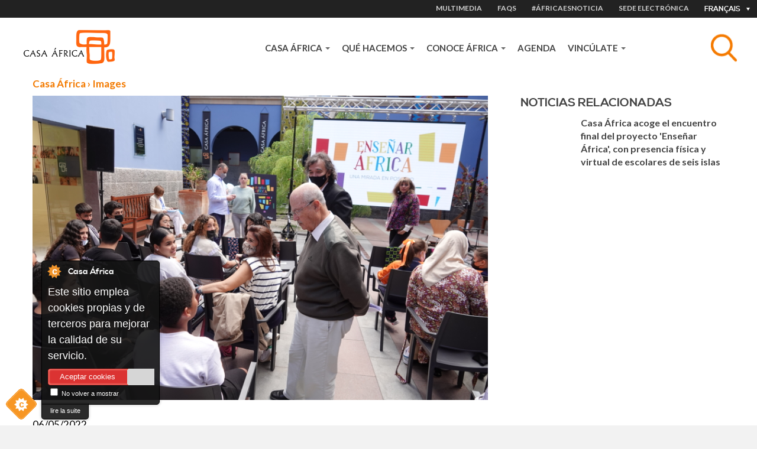

--- FILE ---
content_type: text/html; charset=utf-8
request_url: https://www.casafrica.es/fr/mediateca/image/ensenar-africa-encuentro-final-2022-1
body_size: 9192
content:
<!DOCTYPE html>
  <!--[if IEMobile 7]><html class="no-js ie iem7" lang="fr" dir="ltr"><![endif]-->
  <!--[if lte IE 6]><html class="no-js ie lt-ie9 lt-ie8 lt-ie7" lang="fr" dir="ltr"><![endif]-->
  <!--[if (IE 7)&(!IEMobile)]><html class="no-js ie lt-ie9 lt-ie8" lang="fr" dir="ltr"><![endif]-->
  <!--[if IE 8]><html class="no-js ie lt-ie9" lang="fr" dir="ltr"><![endif]-->
  <!--[if (gte IE 9)|(gt IEMobile 7)]><html class="no-js ie" lang="fr" dir="ltr" prefix="og: http://ogp.me/ns# content: http://purl.org/rss/1.0/modules/content/ dc: http://purl.org/dc/terms/ foaf: http://xmlns.com/foaf/0.1/ rdfs: http://www.w3.org/2000/01/rdf-schema# sioc: http://rdfs.org/sioc/ns# sioct: http://rdfs.org/sioc/types# skos: http://www.w3.org/2004/02/skos/core# xsd: http://www.w3.org/2001/XMLSchema#"><![endif]-->
  <!--[if !IE]><!--><html class="no-js" lang="fr" dir="ltr" prefix="og: http://ogp.me/ns# content: http://purl.org/rss/1.0/modules/content/ dc: http://purl.org/dc/terms/ foaf: http://xmlns.com/foaf/0.1/ rdfs: http://www.w3.org/2000/01/rdf-schema# sioc: http://rdfs.org/sioc/ns# sioct: http://rdfs.org/sioc/types# skos: http://www.w3.org/2004/02/skos/core# xsd: http://www.w3.org/2001/XMLSchema#"><!--<![endif]-->
<head>
  <meta charset="utf-8" />
<link rel="shortcut icon" href="https://www.casafrica.es/sites/default/files/favicon_0.ico" type="image/vnd.microsoft.icon" />
<link rel="profile" href="http://www.w3.org/1999/xhtml/vocab" />
<meta name="HandheldFriendly" content="true" />
<meta name="MobileOptimized" content="width" />
<meta http-equiv="cleartype" content="on" />
<link rel="apple-touch-icon-precomposed" href="https://www.casafrica.es/sites/all/themes/contrib/omega/omega/apple-touch-icon-precomposed-114x114.png" sizes="114x114" />
<link rel="apple-touch-icon-precomposed" href="https://www.casafrica.es/sites/all/themes/contrib/omega/omega/apple-touch-icon-precomposed.png" />
<link rel="apple-touch-icon-precomposed" href="https://www.casafrica.es/sites/all/themes/contrib/omega/omega/apple-touch-icon-precomposed-144x144.png" sizes="144x144" />
<link rel="apple-touch-icon-precomposed" href="https://www.casafrica.es/sites/all/themes/contrib/omega/omega/apple-touch-icon-precomposed-72x72.png" sizes="72x72" />
<meta name="viewport" content="width=device-width, initial-scale=1.0" />
<link rel="canonical" href="https://www.casafrica.es/fr/mediateca/image/ensenar-africa-encuentro-final-2022-1" />
<link rel="shortlink" href="https://www.casafrica.es/fr/node/51548" />
<meta property="og:site_name" content="Casafrica" />
<meta property="og:type" content="non_profit" />
<meta property="og:url" content="https://www.casafrica.es" />
<meta property="og:title" content="Enseñar África. Encuentro final 2022" />
<meta property="og:updated_time" content="2022-05-06T14:45:48+01:00" />
<meta property="og:image" content="https://www.casafrica.es/sites/all/themes/custom/cafricath/logo.png" />
<meta property="article:published_time" content="2022-05-06T14:44:03+01:00" />
<meta property="article:modified_time" content="2022-05-06T14:45:48+01:00" />
  <title>Enseñar África. Encuentro final 2022 | Casa África</title>
  <link type="text/css" rel="stylesheet" href="https://www.casafrica.es/sites/default/files/css/css_NliRjiR2et_p4hxOOuIVlC6M0E-US1f5zZkCqyzbZgc.css" media="all" />
<link type="text/css" rel="stylesheet" href="https://www.casafrica.es/sites/default/files/css/css_LPdAxfaQ2UQT7uC9uCXf4ax-bfvztV-bEL7P_S4j-LE.css" media="all" />
<link type="text/css" rel="stylesheet" href="https://cdnjs.cloudflare.com/ajax/libs/font-awesome/4.4.0/css/font-awesome.min.css" media="all" />
<link type="text/css" rel="stylesheet" href="https://www.casafrica.es/sites/default/files/css/css_ukdcFwMbIuc75xlGDF4g-LmM1kKaSwVZrDra3Ex9Bic.css" media="all" />
<link type="text/css" rel="stylesheet" href="https://www.casafrica.es/sites/default/files/css/css_WfGl0B9UV7ZrBcUBAKrS-96LXpTM8PiwCtVAYLLhSnk.css" media="all" />
<link type="text/css" rel="stylesheet" href="https://www.casafrica.es/sites/default/files/css/css_n3nCrQ457McBoz5XrfP26mFqS3ndZ9PEPwz2xVhBbDw.css" media="all" />
<link rel="stylesheet" href="https://use.typekit.net/ouh0ysa.css">
  <script src="https://www.casafrica.es/sites/default/files/js/js_mN9w0LQVxoL2dnVlT9Gw3WGphOAAFPIl81G3deI_7uk.js"></script>
<script src="https://www.casafrica.es/sites/default/files/js/js_mhtMXEZEu-fBZidsPGPL50vo-irdl4Bz-PWPT4Tbqgc.js"></script>
<script src="https://www.casafrica.es/sites/default/files/js/js_x4kAL64nHjTBsdBl7Ah-mfA2Xm732abOYRubJrutZ1E.js"></script>
<script src="https://www.casafrica.es/sites/default/files/js/js_bi3aqNK6IZy_gwa8Bk8ZW5TzaoZd1aO1M7-Q8qxwfj8.js"></script>
<script src="https://www.googletagmanager.com/gtag/js?id=G-MHKETBTX9N"></script>
<script>window.dataLayer = window.dataLayer || [];function gtag(){dataLayer.push(arguments)};gtag("js", new Date());gtag("set", "developer_id.dMDhkMT", true);gtag("config", "G-MHKETBTX9N", {"groups":"default","anonymize_ip":true});</script>
<script src="https://www.casafrica.es/sites/default/files/js/js_Flrfug0v17Mga7C-g93JwWpvLgBydZIpY5edJ4HA2iY.js"></script>
<script src="https://www.casafrica.es/sites/default/files/js/js_lbSGCBlYWcmb-lQ_GuyXsYVWFrjNaYyUvibsbyRykCM.js"></script>
<script>jQuery.extend(Drupal.settings, {"basePath":"\/","pathPrefix":"fr\/","setHasJsCookie":0,"ajaxPageState":{"theme":"cafricath","theme_token":"91dgGjwbJ_uaa2zO7LTAJZ8xI86eux9WIGSD-pYtbuU","jquery_version":"1.10","js":{"0":1,"1":1,"2":1,"3":1,"sites\/all\/modules\/contrib\/jquery_update\/replace\/jquery\/1.10\/jquery.min.js":1,"misc\/jquery-extend-3.4.0.js":1,"misc\/jquery-html-prefilter-3.5.0-backport.js":1,"misc\/jquery.once.js":1,"misc\/drupal.js":1,"sites\/all\/themes\/contrib\/omega\/omega\/js\/no-js.js":1,"sites\/all\/modules\/contrib\/jquery_update\/replace\/ui\/ui\/minified\/jquery.ui.core.min.js":1,"sites\/all\/modules\/contrib\/jquery_update\/replace\/ui\/ui\/minified\/jquery.ui.widget.min.js":1,"sites\/all\/modules\/contrib\/jquery_update\/replace\/ui\/ui\/minified\/jquery.ui.tabs.min.js":1,"sites\/all\/modules\/contrib\/jquery_update\/replace\/ui\/ui\/minified\/jquery.ui.accordion.min.js":1,"sites\/all\/modules\/contrib\/jquery_update\/replace\/ui\/external\/jquery.cookie.js":1,"sites\/all\/modules\/contrib\/jquery_update\/replace\/misc\/jquery.form.min.js":1,"sites\/all\/libraries\/chosen\/chosen.jquery.min.js":1,"misc\/ajax.js":1,"sites\/all\/modules\/contrib\/jquery_update\/js\/jquery_update.js":1,"sites\/all\/modules\/cookiecontrol\/js\/cookieControl-5.1.min.js":1,"public:\/\/languages\/fr_47ekaE-8hDp2pPom0wppwXNPpmgKOJX1dNT7R3LWjKg.js":1,"sites\/all\/libraries\/colorbox\/jquery.colorbox-min.js":1,"sites\/all\/modules\/contrib\/colorbox\/js\/colorbox.js":1,"sites\/all\/modules\/contrib\/colorbox\/js\/colorbox_inline.js":1,"sites\/all\/modules\/contrib\/views_load_more\/views_load_more.js":1,"sites\/all\/modules\/contrib\/views\/js\/base.js":1,"misc\/progress.js":1,"sites\/all\/modules\/contrib\/views\/js\/ajax_view.js":1,"sites\/all\/modules\/contrib\/field_group\/field_group.js":1,"sites\/all\/modules\/custom\/ca_search\/js\/generic-search.behaviors.js":1,"sites\/all\/modules\/contrib\/tb_megamenu\/js\/tb-megamenu-frontend.js":1,"sites\/all\/modules\/contrib\/tb_megamenu\/js\/tb-megamenu-touch.js":1,"sites\/all\/modules\/google_analytics\/googleanalytics.js":1,"https:\/\/www.googletagmanager.com\/gtag\/js?id=G-MHKETBTX9N":1,"4":1,"sites\/all\/modules\/contrib\/better_exposed_filters\/better_exposed_filters.js":1,"sites\/all\/modules\/contrib\/ctools\/js\/auto-submit.js":1,"sites\/all\/modules\/contrib\/chosen\/chosen.js":1,"sites\/all\/themes\/custom\/cafricath\/js\/cafricath.behaviors.js":1,"sites\/all\/themes\/custom\/cafricath\/js\/mobile-menu.js":1,"sites\/all\/themes\/custom\/cafricath\/ca_colorbox\/colorbox_style.js":1},"css":{"sites\/all\/themes\/contrib\/omega\/omega\/css\/modules\/system\/system.base.css":1,"sites\/all\/themes\/contrib\/omega\/omega\/css\/modules\/system\/system.menus.theme.css":1,"sites\/all\/themes\/contrib\/omega\/omega\/css\/modules\/system\/system.messages.theme.css":1,"sites\/all\/themes\/contrib\/omega\/omega\/css\/modules\/system\/system.theme.css":1,"sites\/all\/modules\/contrib\/date\/date_repeat_field\/date_repeat_field.css":1,"modules\/node\/node.css":1,"sites\/all\/modules\/contrib\/views\/css\/views.css":1,"sites\/all\/themes\/contrib\/omega\/omega\/css\/modules\/field\/field.theme.css":1,"sites\/all\/themes\/contrib\/omega\/omega\/css\/modules\/user\/user.base.css":1,"sites\/all\/themes\/contrib\/omega\/omega\/css\/modules\/user\/user.theme.css":1,"sites\/all\/modules\/contrib\/ckeditor\/css\/ckeditor.css":1,"misc\/ui\/jquery.ui.core.css":1,"misc\/ui\/jquery.ui.theme.css":1,"misc\/ui\/jquery.ui.tabs.css":1,"misc\/ui\/jquery.ui.accordion.css":1,"sites\/all\/libraries\/chosen\/chosen.css":1,"sites\/all\/modules\/contrib\/chosen\/css\/chosen-drupal.css":1,"sites\/all\/modules\/contrib\/better_messages\/better_messages_admin.css":1,"sites\/all\/modules\/contrib\/better_messages\/skins\/default\/better_messages.css":1,"sites\/all\/modules\/custom\/bootstrap_layouts\/assets\/css\/layout.css":1,"sites\/all\/modules\/contrib\/ctools\/css\/ctools.css":1,"sites\/all\/modules\/contrib\/panels\/css\/panels.css":1,"https:\/\/cdnjs.cloudflare.com\/ajax\/libs\/font-awesome\/4.4.0\/css\/font-awesome.min.css":1,"sites\/all\/modules\/contrib\/tb_megamenu\/css\/bootstrap.css":1,"sites\/all\/modules\/contrib\/tb_megamenu\/css\/base.css":1,"sites\/all\/modules\/contrib\/tb_megamenu\/css\/default.css":1,"sites\/all\/modules\/contrib\/tb_megamenu\/css\/compatibility.css":1,"sites\/all\/libraries\/fontello\/css\/fontello.css":1,"sites\/all\/modules\/contrib\/date\/date_api\/date.css":1,"sites\/all\/themes\/custom\/cafricath\/css\/styles.css":1,"sites\/all\/themes\/custom\/cafricath\/css\/styles0.css":1,"all:0":1}},"colorbox":{"transition":"elastic","speed":"350","opacity":"0.60","slideshow":false,"slideshowAuto":true,"slideshowSpeed":"2500","slideshowStart":"start slideshow","slideshowStop":"stop slideshow","current":"{current} of {total}","previous":"\u00ab Prev","next":"Next \u00bb","close":"Close","overlayClose":true,"returnFocus":true,"maxWidth":"100%","maxHeight":"80%","initialWidth":"100%","initialHeight":"80%","fixed":true,"scrolling":false,"mobiledetect":false,"mobiledevicewidth":"480px","file_public_path":"\/sites\/default\/files","specificPagesDefaultValue":"admin*\nimagebrowser*\nimg_assist*\nimce*\nnode\/add\/*\nnode\/*\/edit\nprint\/*\nprintpdf\/*\nsystem\/ajax\nsystem\/ajax\/*"},"views":{"ajax_path":"\/fr\/views\/ajax","ajaxViews":{"views_dom_id:675ad09ad384fe634783d51e259ea32c":{"view_name":"related_collection_content","view_display_id":"block","view_args":"51548\/51548\/image","view_path":"node\/51548","view_base_path":null,"view_dom_id":"675ad09ad384fe634783d51e259ea32c","pager_element":0}}},"urlIsAjaxTrusted":{"\/fr\/views\/ajax":true,"\/fr\/system\/ajax":true,"\/fr\/search":true,"\/fr":true},"better_exposed_filters":{"views":{"related_collection_content":{"displays":{"block":{"filters":[]}}},"more_content_like_this":{"displays":{"block":{"filters":[]}}},"related_content":{"displays":{"block_7":{"filters":[]},"block_6":{"filters":[]}}},"related_images_gallery":{"displays":{"slider":{"filters":[]},"carousel":{"filters":[]}}}},"datepicker":false,"slider":false,"settings":[],"autosubmit":false},"field_group":{"div":"block_style_3"},"googleanalytics":{"account":["G-MHKETBTX9N"],"trackOutbound":1,"trackMailto":1,"trackDownload":1,"trackDownloadExtensions":"7z|aac|arc|arj|asf|asx|avi|bin|csv|doc(x|m)?|dot(x|m)?|exe|flv|gif|gz|gzip|hqx|jar|jpe?g|js|mp(2|3|4|e?g)|mov(ie)?|msi|msp|pdf|phps|png|ppt(x|m)?|pot(x|m)?|pps(x|m)?|ppam|sld(x|m)?|thmx|qtm?|ra(m|r)?|sea|sit|tar|tgz|torrent|txt|wav|wma|wmv|wpd|xls(x|m|b)?|xlt(x|m)|xlam|xml|z|zip","trackColorbox":1},"ajax":{"edit-search":{"callback":"reload_search_results","wrapper":"generic-search-results","event":"search:autocomplete","url":"\/fr\/system\/ajax","submit":{"_triggering_element_name":"search"}}},"chosen":{"selector":".views-exposed-form-pagina-agenda-block-search select.form-select","minimum_single":0,"minimum_multiple":0,"minimum_width":200,"options":{"allow_single_deselect":false,"disable_search":true,"disable_search_threshold":0,"search_contains":true,"placeholder_text_multiple":"Elija algunas opciones","placeholder_text_single":"Elija una opci\u00f3n","no_results_text":"Sin resultados","inherit_select_classes":true}}});</script>
</head>
<body class="html not-front not-logged-in page-node page-node- page-node-51548 node-type-image i18n-fr section-mediateca">
  <a href="#main-content" class="element-invisible element-focusable">Aller au contenu principal</a>
    <div class="l-page">

            <div class="l-one">
              <div class="l-region l-region--one">
    <div id="block-locale-language" role="complementary" class="block block--locale block--locale-language">
  <div class="inner-content">
            <div class="block__content">
      <div class="current-lang">Français</div>
      <div class="available-langs">
        <ul class="language-switcher-locale-url"><li class="en first"><a href="/en/mediateca/image/ensenar-africa-encuentro-final-2022-1" class="language-link" xml:lang="en">English</a></li>
<li class="es"><a href="/es/mediateca/imagen/ensenar-africa-encuentro-final-2022-1" class="language-link" xml:lang="es">Español</a></li>
<li class="fr active"><a href="/fr/mediateca/image/ensenar-africa-encuentro-final-2022-1" class="language-link active" xml:lang="fr">Français</a></li>
<li class="pt last"><a href="/pt/mediateca/image/ensenar-africa-encuentro-final-2022-1" class="language-link" xml:lang="pt">Portuguese</a></li>
</ul>      </div>
    </div>
  </div>
</div>
<nav id="block-menu-menu-heading-menu" role="navigation" class="block block--menu block--menu-menu-heading-menu">
      
  <ul class="menu"><li class="first leaf item-1"><a href="/fr/content/multimedia">MULTIMEDIA</a></li>
<li class="leaf item-2"><a href="/fr/content/faqs">FAQS</a></li>
<li class="leaf"><a href="/fr/content/africaesnoticia">#ÁfricaEsNoticia</a></li>
<li class="last leaf"><a href="https://www.casafrica.es/es/portal-de-transparencia#container-9492">Sede electrónica</a></li>
</ul></nav>
  </div>
        </div>
    
            <div class="l-two">
              <div class="l-region l-region--two">
    <div id="block-blockify-blockify-logo" class="block block--blockify block--blockify-blockify-logo">
  <div class="inner-content">
    <!--  -->
        <div class="block__content">
      <a href="/fr" id="logo" rel="home" title="Return to the Casa África home page"><img typeof="foaf:Image" src="https://www.casafrica.es/sites/all/themes/custom/cafricath/logo.png" alt="Casa África logo" /></a>    </div>
  </div>
</div>
<div id="block-ca-search-generic-search" class="block block--ca-search block--ca-search-generic-search">
  <div class="inner-content">
    <!--  -->
        <div class="block__content">
      <form class="ca-search-block-generic-search-form" action="/fr/search" method="post" id="ca-search-block-generic-search-form" accept-charset="UTF-8"><div><div class="search-form-wrapper-top form-wrapper" id="edit-search-form-wrapper-top"><div class="form-item form-type-textfield form-item-search">
  <label class="element-invisible" for="edit-search">Objet </label>
 <input placeholder="Busca tema, país, empresa, persona, autor..." autocomplete="off" class="search-autocomplete form-text" data-set-focus="1" type="text" id="edit-search" name="search" value="" size="60" maxlength="128" />
</div>
<input type="submit" id="edit-submit" name="op" value="Rechercher" class="form-submit" /><div class="trigger-button"></div></div><div class="search-form-wrapper-bottom form-wrapper" id="edit-search-form-wrapper-bottom"><div id="generic-search-results" class="form-wrapper"></div></div><input type="hidden" name="form_build_id" value="form-WSMyB99KJH9sqiq8Ci-WWhnuTkG1J5x5LRQuf2tnLqc" />
<input type="hidden" name="form_id" value="ca_search_block_generic_search_form" />
</div></form>    </div>
  </div>
</div>
<div id="block-tb-megamenu-main-menu" class="block block--tb-megamenu block--tb-megamenu-main-menu">
  <div class="inner-content">
    <!--  -->
        <div class="block__content">
      <div  class="tb-megamenu tb-megamenu-main-menu" class="tb-megamenu tb-megamenu-main-menu" role="navigation" aria-label="Main navigation">
      <button data-target=".nav-collapse" data-toggle="collapse" class="btn btn-navbar tb-megamenu-button" type="button">
      <i class="fa fa-reorder"></i>
    </button>
    <div class="nav-collapse  always-show">
    <ul  class="tb-megamenu-nav nav level-0 items-5" class="tb-megamenu-nav nav level-0 items-5">
    <li  data-id="1058" data-level="1" data-type="menu_item" data-class="" data-xicon="" data-caption="" data-alignsub="" data-group="0" data-hidewcol="0" data-hidesub="0" id="" style="" class="tb-megamenu-item level-1 mega dropdown" class="tb-megamenu-item level-1 mega dropdown">
    <a href="#"  class="dropdown-toggle">
            Casa África              <span class="caret"></span>
                </a>
          <div  data-class="" data-width="" class="tb-megamenu-submenu dropdown-menu mega-dropdown-menu nav-child" class="tb-megamenu-submenu dropdown-menu mega-dropdown-menu nav-child">
  <div class="mega-dropdown-inner">
    <div  class="tb-megamenu-row row-fluid" class="tb-megamenu-row row-fluid">
  <div  data-class="" data-width="12" data-hidewcol="0" id="tb-megamenu-column-1" class="tb-megamenu-column span12  mega-col-nav" class="tb-megamenu-column span12  mega-col-nav">
  <div class="tb-megamenu-column-inner mega-inner clearfix">
        <ul  class="tb-megamenu-subnav mega-nav level-1 items-8" class="tb-megamenu-subnav mega-nav level-1 items-8">
    <li  data-id="4628" data-level="2" data-type="menu_item" data-class="" data-xicon="" data-caption="" data-alignsub="" data-group="0" data-hidewcol="0" data-hidesub="0" id="" style="" class="tb-megamenu-item level-2 mega" class="tb-megamenu-item level-2 mega">
    <a href="#" >
            CONÓCENOS                </a>
            </li>

  <li  data-id="4602" data-level="2" data-type="menu_item" data-class="" data-xicon="" data-caption="" data-alignsub="" data-group="0" data-hidewcol="0" data-hidesub="0" id="" style="" class="tb-megamenu-item level-2 mega" class="tb-megamenu-item level-2 mega">
    <a href="/fr/content/page-daccueil" >
            About us                </a>
            </li>

  <li  data-id="4603" data-level="2" data-type="menu_item" data-class="" data-xicon="" data-caption="" data-alignsub="" data-group="0" data-hidewcol="0" data-hidesub="0" id="" style="" class="tb-megamenu-item level-2 mega" class="tb-megamenu-item level-2 mega">
    <a href="/fr/content/mediatheque" >
            Mediateca                </a>
            </li>

  <li  data-id="4641" data-level="2" data-type="menu_item" data-class="" data-xicon="" data-caption="" data-alignsub="" data-group="0" data-hidewcol="0" data-hidesub="0" id="" style="" class="tb-megamenu-item level-2 mega" class="tb-megamenu-item level-2 mega">
    <a href="/fr/content/trabaja-con-nosotros" >
            Trabaja con nosotros                </a>
            </li>

  <li  data-id="4643" data-level="2" data-type="menu_item" data-class="" data-xicon="" data-caption="" data-alignsub="" data-group="0" data-hidewcol="0" data-hidesub="0" id="" style="" class="tb-megamenu-item level-2 mega" class="tb-megamenu-item level-2 mega">
    <a href="/fr/content/portail-de-transparence" >
            Portal de transparencia                </a>
            </li>

  <li  data-id="4604" data-level="2" data-type="menu_item" data-class="" data-xicon="" data-caption="" data-alignsub="" data-group="0" data-hidewcol="0" data-hidesub="0" id="" style="" class="tb-megamenu-item level-2 mega" class="tb-megamenu-item level-2 mega">
    <a href="#" >
            NOTICIAS                </a>
            </li>

  <li  data-id="4605" data-level="2" data-type="menu_item" data-class="" data-xicon="" data-caption="" data-alignsub="" data-group="0" data-hidewcol="0" data-hidesub="0" id="" style="" class="tb-megamenu-item level-2 mega" class="tb-megamenu-item level-2 mega">
    <a href="/fr/content/africaesnoticia" >
            #ÁfricaEsNoticia                </a>
            </li>

  <li  data-id="4584" data-level="2" data-type="menu_item" data-class="" data-xicon="" data-caption="" data-alignsub="" data-group="0" data-hidewcol="0" data-hidesub="0" id="" style="" class="tb-megamenu-item level-2 mega" class="tb-megamenu-item level-2 mega">
    <a href="/fr/content/institucional" >
            Descargas                </a>
            </li>
</ul>
  </div>
</div>
</div>
  </div>
</div>
  </li>

  <li  data-id="4606" data-level="1" data-type="menu_item" data-class="" data-xicon="" data-caption="" data-alignsub="" data-group="0" data-hidewcol="0" data-hidesub="0" id="" style="" class="tb-megamenu-item level-1 mega dropdown" class="tb-megamenu-item level-1 mega dropdown">
    <a href="#"  class="dropdown-toggle">
            QUÉ HACEMOS              <span class="caret"></span>
                </a>
          <div  data-class="" data-width="" class="tb-megamenu-submenu dropdown-menu mega-dropdown-menu nav-child" class="tb-megamenu-submenu dropdown-menu mega-dropdown-menu nav-child">
  <div class="mega-dropdown-inner">
    <div  class="tb-megamenu-row row-fluid" class="tb-megamenu-row row-fluid">
  <div  data-class="" data-width="12" data-hidewcol="0" id="tb-megamenu-column-2" class="tb-megamenu-column span12  mega-col-nav" class="tb-megamenu-column span12  mega-col-nav">
  <div class="tb-megamenu-column-inner mega-inner clearfix">
        <ul  class="tb-megamenu-subnav mega-nav level-1 items-8" class="tb-megamenu-subnav mega-nav level-1 items-8">
    <li  data-id="4607" data-level="2" data-type="menu_item" data-class="" data-xicon="" data-caption="" data-alignsub="" data-group="0" data-hidewcol="0" data-hidesub="0" id="" style="" class="tb-megamenu-item level-2 mega" class="tb-megamenu-item level-2 mega">
    <a href="#" >
            PROGRAMAS                </a>
            </li>

  <li  data-id="4631" data-level="2" data-type="menu_item" data-class="" data-xicon="" data-caption="" data-alignsub="" data-group="0" data-hidewcol="0" data-hidesub="0" id="" style="" class="tb-megamenu-item level-2 mega" class="tb-megamenu-item level-2 mega">
    <a href="/fr/content/programmes-de-casa-africa" >
            Las líneas de actuación de Casa África                </a>
            </li>

  <li  data-id="4612" data-level="2" data-type="menu_item" data-class="" data-xicon="" data-caption="" data-alignsub="" data-group="0" data-hidewcol="0" data-hidesub="0" id="" style="" class="tb-megamenu-item level-2 mega" class="tb-megamenu-item level-2 mega">
    <a href="/fr/content/expositions" >
            Exposiciones                </a>
            </li>

  <li  data-id="4608" data-level="2" data-type="menu_item" data-class="" data-xicon="" data-caption="" data-alignsub="" data-group="0" data-hidewcol="0" data-hidesub="0" id="" style="" class="tb-megamenu-item level-2 mega" class="tb-megamenu-item level-2 mega">
    <a href="/fr/content/letras-africanas" >
            Letras Africanas                </a>
            </li>

  <li  data-id="4610" data-level="2" data-type="menu_item" data-class="" data-xicon="" data-caption="" data-alignsub="" data-group="0" data-hidewcol="0" data-hidesub="0" id="" style="" class="tb-megamenu-item level-2 mega" class="tb-megamenu-item level-2 mega">
    <a href="/fr/content/mediatheque" >
            Mediateca                </a>
            </li>

  <li  data-id="4613" data-level="2" data-type="menu_item" data-class="" data-xicon="" data-caption="" data-alignsub="" data-group="0" data-hidewcol="0" data-hidesub="0" id="" style="" class="tb-megamenu-item level-2 mega" class="tb-megamenu-item level-2 mega">
    <a href="/fr/content/prix-casa-africa" >
            Premios                </a>
            </li>

  <li  data-id="4611" data-level="2" data-type="menu_item" data-class="" data-xicon="" data-caption="" data-alignsub="" data-group="0" data-hidewcol="0" data-hidesub="0" id="" style="" class="tb-megamenu-item level-2 mega" class="tb-megamenu-item level-2 mega">
    <a href="https://www.esafrica.es" >
            Blog EsÁfrica                </a>
            </li>

  <li  data-id="4639" data-level="2" data-type="menu_item" data-class="" data-xicon="" data-caption="" data-alignsub="" data-group="0" data-hidewcol="0" data-hidesub="0" id="" style="" class="tb-megamenu-item level-2 mega" class="tb-megamenu-item level-2 mega">
    <a href="/fr/node/12419/" >
            Publicaciones                 </a>
            </li>
</ul>
  </div>
</div>
</div>
  </div>
</div>
  </li>

  <li  data-id="4614" data-level="1" data-type="menu_item" data-class="" data-xicon="" data-caption="" data-alignsub="" data-group="0" data-hidewcol="0" data-hidesub="0" id="" style="" class="tb-megamenu-item level-1 mega dropdown" class="tb-megamenu-item level-1 mega dropdown">
    <a href="#"  class="dropdown-toggle">
            CONOCE ÁFRICA              <span class="caret"></span>
                </a>
          <div  data-class="" data-width="" class="tb-megamenu-submenu dropdown-menu mega-dropdown-menu nav-child" class="tb-megamenu-submenu dropdown-menu mega-dropdown-menu nav-child">
  <div class="mega-dropdown-inner">
    <div  class="tb-megamenu-row row-fluid" class="tb-megamenu-row row-fluid">
  <div  data-class="" data-width="12" data-hidewcol="0" id="tb-megamenu-column-3" class="tb-megamenu-column span12  mega-col-nav" class="tb-megamenu-column span12  mega-col-nav">
  <div class="tb-megamenu-column-inner mega-inner clearfix">
        <ul  class="tb-megamenu-subnav mega-nav level-1 items-16" class="tb-megamenu-subnav mega-nav level-1 items-16">
    <li  data-id="4615" data-level="2" data-type="menu_item" data-class="" data-xicon="" data-caption="" data-alignsub="" data-group="0" data-hidewcol="0" data-hidesub="0" id="" style="" class="tb-megamenu-item level-2 mega" class="tb-megamenu-item level-2 mega">
    <a href="#" >
            TEMAS                </a>
            </li>

  <li  data-id="4907" data-level="2" data-type="menu_item" data-class="" data-xicon="" data-caption="" data-alignsub="" data-group="0" data-hidewcol="0" data-hidesub="0" id="" style="" class="tb-megamenu-item level-2 mega" class="tb-megamenu-item level-2 mega">
    <a href="/fr/content/sociedad-civil" >
            Sociedad civil                </a>
            </li>

  <li  data-id="4354" data-level="2" data-type="menu_item" data-class="" data-xicon="" data-caption="" data-alignsub="" data-group="0" data-hidewcol="0" data-hidesub="0" id="" style="" class="tb-megamenu-item level-2 mega" class="tb-megamenu-item level-2 mega">
    <a href="/fr/content/genero" >
            Género                </a>
            </li>

  <li  data-id="4904" data-level="2" data-type="menu_item" data-class="" data-xicon="" data-caption="" data-alignsub="" data-group="0" data-hidewcol="0" data-hidesub="0" id="" style="" class="tb-megamenu-item level-2 mega" class="tb-megamenu-item level-2 mega">
    <a href="/fr/content/migraciones" >
            Migraciones                </a>
            </li>

  <li  data-id="4618" data-level="2" data-type="menu_item" data-class="" data-xicon="" data-caption="" data-alignsub="" data-group="0" data-hidewcol="0" data-hidesub="0" id="" style="" class="tb-megamenu-item level-2 mega" class="tb-megamenu-item level-2 mega">
    <a href="/fr/content/economia" >
            Economía                </a>
            </li>

  <li  data-id="2754" data-level="2" data-type="menu_item" data-class="" data-xicon="" data-caption="" data-alignsub="" data-group="0" data-hidewcol="0" data-hidesub="0" id="" style="" class="tb-megamenu-item level-2 mega" class="tb-megamenu-item level-2 mega">
    <a href="/fr/content/literatura" >
            Literatura                </a>
            </li>

  <li  data-id="4609" data-level="2" data-type="menu_item" data-class="" data-xicon="" data-caption="" data-alignsub="" data-group="0" data-hidewcol="0" data-hidesub="0" id="" style="" class="tb-megamenu-item level-2 mega" class="tb-megamenu-item level-2 mega">
    <a href="/fr/content/cine" >
            Cine                </a>
            </li>

  <li  data-id="4620" data-level="2" data-type="menu_item" data-class="" data-xicon="" data-caption="" data-alignsub="" data-group="0" data-hidewcol="0" data-hidesub="0" id="" style="" class="tb-megamenu-item level-2 mega" class="tb-megamenu-item level-2 mega">
    <a href="/fr/content/musica" >
            Música                </a>
            </li>

  <li  data-id="4621" data-level="2" data-type="menu_item" data-class="" data-xicon="" data-caption="" data-alignsub="" data-group="0" data-hidewcol="0" data-hidesub="0" id="" style="" class="tb-megamenu-item level-2 mega" class="tb-megamenu-item level-2 mega">
    <a href="/fr/content/periodismo-en-africa" >
            Periodismo en África                </a>
            </li>

  <li  data-id="4619" data-level="2" data-type="menu_item" data-class="" data-xicon="" data-caption="" data-alignsub="" data-group="0" data-hidewcol="0" data-hidesub="0" id="" style="" class="tb-megamenu-item level-2 mega" class="tb-megamenu-item level-2 mega">
    <a href="/fr/content/tecnologia" >
            Tecnología                </a>
            </li>

  <li  data-id="4622" data-level="2" data-type="menu_item" data-class="" data-xicon="" data-caption="" data-alignsub="" data-group="0" data-hidewcol="0" data-hidesub="0" id="" style="" class="tb-megamenu-item level-2 mega" class="tb-megamenu-item level-2 mega">
    <a href="#" >
            QUIERO                </a>
            </li>

  <li  data-id="4624" data-level="2" data-type="menu_item" data-class="" data-xicon="" data-caption="" data-alignsub="" data-group="0" data-hidewcol="0" data-hidesub="0" id="" style="" class="tb-megamenu-item level-2 mega" class="tb-megamenu-item level-2 mega">
    <a href="/fr/content/estudiar-en-africa" >
            Estudiar en África                </a>
            </li>

  <li  data-id="4625" data-level="2" data-type="menu_item" data-class="" data-xicon="" data-caption="" data-alignsub="" data-group="0" data-hidewcol="0" data-hidesub="0" id="" style="" class="tb-megamenu-item level-2 mega" class="tb-megamenu-item level-2 mega">
    <a href="/fr/content/ser-voluntarioa-en-africa" >
            Ser voluntario/a en África                </a>
            </li>

  <li  data-id="4623" data-level="2" data-type="menu_item" data-class="" data-xicon="" data-caption="" data-alignsub="" data-group="0" data-hidewcol="0" data-hidesub="0" id="" style="" class="tb-megamenu-item level-2 mega" class="tb-megamenu-item level-2 mega">
    <a href="/fr/content/trabajar-en-africa" >
            Trabajar en África                </a>
            </li>

  <li  data-id="2751" data-level="2" data-type="menu_item" data-class="" data-xicon="" data-caption="" data-alignsub="" data-group="0" data-hidewcol="0" data-hidesub="0" id="" style="" class="tb-megamenu-item level-2 mega" class="tb-megamenu-item level-2 mega">
    <a href="#" >
            PAÍSES AFRICANOS                </a>
            </li>

  <li  data-id="4632" data-level="2" data-type="menu_item" data-class="" data-xicon="" data-caption="" data-alignsub="" data-group="0" data-hidewcol="0" data-hidesub="0" id="" style="" class="tb-megamenu-item level-2 mega" class="tb-megamenu-item level-2 mega">
    <a href="/fr/node/15832" >
            Información económica y cultural de los países africanos                </a>
            </li>
</ul>
  </div>
</div>
</div>
  </div>
</div>
  </li>

  <li  data-id="4668" data-level="1" data-type="menu_item" data-class="" data-xicon="" data-caption="" data-alignsub="" data-group="0" data-hidewcol="0" data-hidesub="0" id="" style="" class="tb-megamenu-item level-1 mega" class="tb-megamenu-item level-1 mega">
    <a href="/fr/agenda" >
            Agenda                </a>
            </li>

  <li  data-id="1062" data-level="1" data-type="menu_item" data-class="" data-xicon="" data-caption="" data-alignsub="" data-group="0" data-hidewcol="0" data-hidesub="0" id="" style="" class="tb-megamenu-item level-1 mega dropdown" class="tb-megamenu-item level-1 mega dropdown">
    <a href="#"  class="dropdown-toggle">
            VINCÚLATE              <span class="caret"></span>
                </a>
          <div  data-class="" data-width="" class="tb-megamenu-submenu dropdown-menu mega-dropdown-menu nav-child" class="tb-megamenu-submenu dropdown-menu mega-dropdown-menu nav-child">
  <div class="mega-dropdown-inner">
    <div  class="tb-megamenu-row row-fluid" class="tb-megamenu-row row-fluid">
  <div  data-class="" data-width="12" data-hidewcol="0" id="tb-megamenu-column-4" class="tb-megamenu-column span12  mega-col-nav" class="tb-megamenu-column span12  mega-col-nav">
  <div class="tb-megamenu-column-inner mega-inner clearfix">
        <ul  class="tb-megamenu-subnav mega-nav level-1 items-5" class="tb-megamenu-subnav mega-nav level-1 items-5">
    <li  data-id="4645" data-level="2" data-type="menu_item" data-class="" data-xicon="" data-caption="" data-alignsub="" data-group="0" data-hidewcol="0" data-hidesub="0" id="" style="" class="tb-megamenu-item level-2 mega" class="tb-megamenu-item level-2 mega">
    <a href="#" >
            VINCÚLATE                </a>
            </li>

  <li  data-id="4425" data-level="2" data-type="menu_item" data-class="" data-xicon="" data-caption="" data-alignsub="" data-group="0" data-hidewcol="0" data-hidesub="0" id="" style="" class="tb-megamenu-item level-2 mega" class="tb-megamenu-item level-2 mega">
    <a href="/fr/content/creando-redes" >
            Creando Redes. Comunidad de expertos                </a>
            </li>

  <li  data-id="4426" data-level="2" data-type="menu_item" data-class="" data-xicon="" data-caption="" data-alignsub="" data-group="0" data-hidewcol="0" data-hidesub="0" id="" style="" class="tb-megamenu-item level-2 mega" class="tb-megamenu-item level-2 mega">
    <a href="/fr/content/quien-es-quien" >
            Quién es quién en África                </a>
            </li>

  <li  data-id="4424" data-level="2" data-type="menu_item" data-class="" data-xicon="" data-caption="" data-alignsub="" data-group="0" data-hidewcol="0" data-hidesub="0" id="" style="" class="tb-megamenu-item level-2 mega" class="tb-megamenu-item level-2 mega">
    <a href="/fr/person/join-us" >
            Date de alta                </a>
            </li>

  <li  data-id="4627" data-level="2" data-type="menu_item" data-class="" data-xicon="" data-caption="" data-alignsub="" data-group="0" data-hidewcol="0" data-hidesub="0" id="" style="" class="tb-megamenu-item level-2 mega" class="tb-megamenu-item level-2 mega">
    <a href="/fr/search?f%25255B0%25255D=type%3Anetwork&f%255B0%255D=type%3Anetwork" >
            Organismos africanos                </a>
            </li>
</ul>
  </div>
</div>
</div>
  </div>
</div>
  </li>
</ul>
      </div>
  </div>
    </div>
  </div>
</div>
  </div>
            <div class="mobile-menu-wrapper">
                <a class="logo" href="/">
                    <img src="https://www.casafrica.es/sites/all/themes/custom/cafricath/logo.png" title="Casa África" alt="Casa África"/>
                </a>

                <div class="mobile-menu-background"></div>

                <div class="mobile-menu-wrapper-fixed">
                    <div class="toggle-wrapper">
                        <a class="menu-toggle" href="#">Menu</a>
                        <div class="search-trigger-button"></div>
                    </div>
                    <div class="mobile-menu">
                        <div class="close"></div>
                        <div class="block-fixed"></div>
                        <div class="block-scrollable"></div>
                    </div>
                </div>
            </div>
        </div>
    
            <div class="l-admin">
            <div class="l-container">
                                                            </div>
        </div>
    
    
    
            <div class="l-five">
              <div class="l-region l-region--five">
    <div id="block-blockify-blockify-messages" class="block block--blockify block--blockify-blockify-messages">
  <div class="inner-content">
    <!--  -->
        <div class="block__content">
          </div>
  </div>
</div>
<article    about="/fr/mediateca/image/ensenar-africa-encuentro-final-2022-1" typeof="sioc:Item foaf:Document" class="twb-layout container-right-sidebar node node--image view-mode-full node--full node--image--full clearfix">

      <div class="container-1">
      <div class="row">
        <div class="col-xs-12">
          <div class="field field--name-breadcrumbs field--type-ds field--label-hidden"><div class="field__items"><div class="field__item even"><h2 class="element-invisible">Vous êtes ici</h2><div class="breadcrumb"><span class="inline odd first"><a href="/fr">Casa África</a></span> <span class="delimiter">›</span> <span class="inline even last"><a href="/fr/search?f%5B0%5D=type%3Aimage">Images</a></span></div></div></div></div>        </div>
      </div>
    </div>
  
      <div class="container-2">
      <div class="row">
                  <div class="col-xs-12 col-md-8 content">
            <div class="inner-content">
              <div class="field field--name-field-image field--type-image field--label-hidden"><div class="field__items"><div class="field__item even"><img typeof="foaf:Image" src="https://www.casafrica.es/sites/default/files/contents/media/images/dsc06220_1.jpg" width="1616" height="1080" alt="" /></div></div></div><div class="field field--name-field-content-date field--type-datetime field--label-hidden"><div class="field__items"><div class="field__item even"><span class="date-display-single" property="dc:date" datatype="xsd:dateTime" content="2022-05-06T00:00:00+01:00">06/05/2022</span></div></div></div><div class="field field--name-title field--type-ds field--label-hidden"><div class="field__items"><div class="field__item even" property="dc:title"><h1>Enseñar África. Encuentro final 2022</h1></div></div></div><div class="field field--name-field-tags field--type-taxonomy-term-reference field--label-inline inline"><div class="field__label">Tagged in:&nbsp;</div><div class="field__items"><div class="field__item even"><a href="/fr/search?f%5B0%5D=field_tags%3A1938" class=" ">enseñar áfrica</a></div></div></div>            </div>
          </div>
        
                  <div class="col-xs-12 col-md-4 right-sidebar">
            <div class="inner-content">
              <div class="field field--name-related-content-image field--type-ds field--label-hidden"><div class="field__items"><div class="field__item even"><h2 class="block-title">Noticias relacionadas</h2><div class="view view-related-content view-id-related_content view-display-id-block_6 view-dom-id-43f215d952d643c94c9c3609bb4ad7f2">
        
  
  
      <div class="view-content">
        <div class="views-row views-row-1 views-row-odd views-row-first views-row-last field--label-inline">
    <div  about="/fr/noticia/casa-africa-acoge-el-encuentro-final-del-proyecto-ensenar-africa-con-presencia-fisica-y" typeof="sioc:Item foaf:Document" class="ds-1col node node--news view-mode-block_style_3 node--block-style-3 node--news--block-style-3 clearfix">

  
  <div class="field field--name-field-list-image field--type-image field--label-hidden"><div class="field__items"><div class="field__item even"><a href="/fr/noticia/casa-africa-acoge-el-encuentro-final-del-proyecto-ensenar-africa-con-presencia-fisica-y"><img typeof="foaf:Image" src="https://www.casafrica.es/sites/default/files/styles/block_style_3/public/event/2022/ens_afr_1400x440.jpg?itok=0KfzDyJS" width="330" height="330" alt="" /></a></div></div></div><div class="group-details field-group-div"><div class="field field--name-title-field field--type-text field--label-hidden"><div class="field__items"><div class="field__item even"><h2><a href="/fr/noticia/casa-africa-acoge-el-encuentro-final-del-proyecto-ensenar-africa-con-presencia-fisica-y">Casa África acoge el encuentro final del proyecto &#039;Enseñar África&#039;, con presencia física y virtual de escolares de seis islas </a></h2>
</div></div></div></div></div>

  </div>
    </div>
  
  
  
  
  
  
</div></div></div></div>            </div>
          </div>
              </div>
    </div>
  
  
  
  </article>
  </div>
        </div>
    
    
    
    
            <div class="l-nine">
              <div class="l-region l-region--nine">
    <div id="block-block-4" class="block block--block block--block-4">
  <div class="inner-content">
    <!--  -->
        <div class="block__content">
      <div id="form-acm_28861"> </div>
<script type="text/javascript" src="https://acumbamail.com/newform/dynamic/js/DZGCWGIa3tI1ylxsUCCwi4TsjO95mab/28861/"></script>    </div>
  </div>
</div>
  </div>
        </div>
    
            <div class="l-ten">
              <div class="l-region l-region--ten">
    <div id="block-bean-footer-contacto" class="block block--bean block--bean-footer-contacto   paragraphs-container">
  <div class="inner-content">
    <!--  -->
        <div class="block__content">
      <div class="entity entity-bean bean-common-content clearfix" about="/fr/block/footer-contacto" typeof="" class="entity entity-bean bean-common-content">
        <div class="content">
    
<div class="paragraphs-items paragraphs-items-field-contents paragraphs-items-field-contents-full paragraphs-items-full row" class="paragraphs-items paragraphs-items-field-contents paragraphs-items-field-contents-full paragraphs-items-full row">
  <div class="entity entity-paragraphs-item paragraphs-item-text-content view-mode-full   col-md-12 " about="" typeof="" class="entity entity-paragraphs-item paragraphs-item-text-content view-mode-full   col-md-12 ">
  <div class="content">
    <div class="field field--name-field-body field--type-text-long field--label-hidden"><div class="field__items"><div class="field__item even"><div class="footer-block">
<div class="logo"><img alt="" height="94" src="/sites/all/themes/custom/cafricath/logo-black.png" width="225px" /></div>
<div class="contact-info">
<p>C/ Alfonso XIII, 5.</p>
<p>35003 Las Palmas de Gran Canaria. España<br />
Tel.: +34 928 432 800<br />
Email: <a href="mailto:info@casafrica.es">info@casafrica.es</a></p>
<p> </p>
</div>
</div>
</div></div></div>  </div>
</div>
</div>
  </div>
</div>
    </div>
  </div>
</div>
<div id="block-bean-footer-siguenos" class="block block--bean block--bean-footer-siguenos   paragraphs-container">
  <div class="inner-content">
    <!--  -->
        <div class="block__content">
      <div class="entity entity-bean bean-common-content clearfix" about="/fr/block/footer---siguenos" typeof="" class="entity entity-bean bean-common-content">
        <div class="content">
    
<div class="paragraphs-items paragraphs-items-field-contents paragraphs-items-field-contents-full paragraphs-items-full row" class="paragraphs-items paragraphs-items-field-contents paragraphs-items-field-contents-full paragraphs-items-full row">
  <div class="entity entity-paragraphs-item paragraphs-item-text-content view-mode-full   col-md-12 " about="" typeof="" class="entity entity-paragraphs-item paragraphs-item-text-content view-mode-full   col-md-12 ">
  <div class="content">
    <div class="field field--name-field-body field--type-text-long field--label-hidden"><div class="field__items"><div class="field__item even"><div class="footer-block siguenos">
<h6>Follow us:</h6>
<ul><li>
            <a class="facebook" href="#"></a>
        </li>
<li>
            <a class="instagram" href="#"></a>
        </li>
<li>
            <a class="youtube" href="#"></a>
        </li>
<li>
            <a class="twitter" href="#"></a>
        </li>
<li>
            <a class="lindekin" href="#"></a>
        </li>
<li>
            <a class="flickr" href="#"></a>
        </li>
</ul></div>
</div></div></div>  </div>
</div>
</div>
  </div>
</div>
    </div>
  </div>
</div>
<div id="block-bean-footer-consorcio-casa-africa" class="block block--bean block--bean-footer-consorcio-casa-africa   paragraphs-container">
  <div class="inner-content">
    <!--  -->
        <div class="block__content">
      <div class="entity entity-bean bean-common-content clearfix" about="/fr/block/footer---consorcio-casa-africa" typeof="" class="entity entity-bean bean-common-content">
        <div class="content">
    
<div class="paragraphs-items paragraphs-items-field-contents paragraphs-items-field-contents-full paragraphs-items-full row" class="paragraphs-items paragraphs-items-field-contents paragraphs-items-field-contents-full paragraphs-items-full row">
  <div class="entity entity-paragraphs-item paragraphs-item-text-content view-mode-full   col-md-12 " about="" typeof="" class="entity entity-paragraphs-item paragraphs-item-text-content view-mode-full   col-md-12 ">
  <div class="content">
    <div class="field field--name-field-body field--type-text-long field--label-hidden"><div class="field__items"><div class="field__item even"><div class="footer-block consorcio-casa-africa">
<h6>Consorcio Casa África:</h6>
<ul><li><a href="http://www.exteriores.gob.es/"><img alt="" height="49" src="/sites/default/files/logo_maeuec.gob_.jpg" width="232" /></a></li>
<li><a href="http://www.gobiernodecanarias.org/"><img alt="" height="49" src="/sites/all/themes/custom/cafricath/images/logo-gobcan.jpg" width="107" /></a></li>
<li><a href="http://www.laspalmasgc.es/"><img alt="" height="49" src="/sites/all/themes/custom/cafricath/images/logo-ayto-lpgc.jpg" width="107" /></a></li>
</ul><div class="sep"> </div>
</div>
</div></div></div>  </div>
</div>
</div>
  </div>
</div>
    </div>
  </div>
</div>
<div id="block-bean-post-footer" class="block block--bean block--bean-post-footer   paragraphs-container">
  <div class="inner-content">
    <!--  -->
        <div class="block__content">
      <div class="entity entity-bean bean-common-content clearfix" about="/fr/block/post-footer" typeof="" class="entity entity-bean bean-common-content">
        <div class="content">
    
<div class="paragraphs-items paragraphs-items-field-contents paragraphs-items-field-contents-full paragraphs-items-full row" class="paragraphs-items paragraphs-items-field-contents paragraphs-items-field-contents-full paragraphs-items-full row">
  <div class="entity entity-paragraphs-item paragraphs-item-text-content view-mode-full   col-md-12 " about="" typeof="" class="entity entity-paragraphs-item paragraphs-item-text-content view-mode-full   col-md-12 ">
  <div class="content">
    <div class="field field--name-field-body field--type-text-long field--label-hidden"><div class="field__items"><div class="field__item even"><div class="post-footer-block">
<div class="left"><a href="#">Política de privacidad</a></div>
<div class="right">© 2025 Casa África - Todos los derechos reservados</div>
</div>
</div></div></div>  </div>
</div>
</div>
  </div>
</div>
    </div>
  </div>
</div>
  </div>
        </div>
    </div>
  <script>
    jQuery(document).ready(function($) {
    cookieControl({
        introText: '<p>Este sitio emplea cookies propias y de terceros para mejorar la calidad de su servicio.</p>',
        fullText: '<p>En esta web se emplean algunas cookies esenciales y sin las cuales no se podrá ofrecer el servicio.</p><p>By using our site you accept the terms of our <a href="/fr/content/politica-de-privacidad">Privacy Policy</a>.',
        theme: 'dark',
        html: '<div id="cccwr"><div id="ccc-state" class="ccc-pause"><div id="ccc-icon"><button><span>Cookie Control</span></button></div><div class="ccc-widget"><div class="ccc-outer"><div class="ccc-inner"><h2>Casa África</h2><div class="ccc-content"><p class="ccc-intro"></p><div class="ccc-expanded"></div><div id="ccc-cookies-switch" style="background-position-x: 0;"><a id="cctoggle" href="#" style="background-position-x: 0;" name="cctoggle"><span id="cctoggle-text">Cookies test</span></a></div><div id="ccc-implicit-warning">(One cookie will be set to store your preference)</div><div id="ccc-explicit-checkbox"><label><input id="cchide-popup" type="checkbox" name="ccc-hide-popup" value="Y" /> No volver a mostrar<br /></label> </div> </div></div></div><button class="ccc-expand">lire la suite</button></div></div></div>',
        position: 'left',
        shape: 'diamond',
        startOpen: true,
        autoHide: 60000,
        onAccept: function(cc){cookiecontrol_accepted(cc)},
        onReady: function(){},
        onCookiesAllowed: function(cc){cookiecontrol_cookiesallowed(cc)},
        onCookiesNotAllowed: function(cc){cookiecontrol_cookiesnotallowed(cc)},
        countries: '',
        subdomains: true,
        cookieName: 'casa-áfrica_cookiecontrol',
        iconStatusCookieName: 'ccShowCookieIcon',
        consentModel: 'explicit'
        });
      });
    </script>
<script>function cookiecontrol_accepted(cc) {
cc.setCookie('ccShowCookieIcon', 'no');jQuery('#ccc-icon').hide();
}</script>
<script>function cookiecontrol_cookiesallowed(cc) {

}</script>
<script>function cookiecontrol_cookiesnotallowed(cc) {

}</script>
<script>function loadScript(a){var b=document.getElementsByTagName("head")[0],c=document.createElement("script");c.type="text/javascript",c.src="https://tracker.metricool.com/resources/be.js",c.onreadystatechange=a,c.onload=a,b.appendChild(c)}loadScript(function(){beTracker.t({hash:"73dcfd36734c421c4cbefade116bc14e"})});</script>
</body>
</html>
